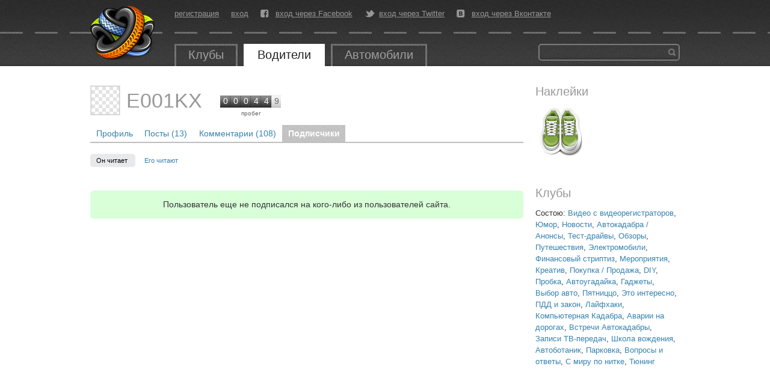

--- FILE ---
content_type: text/html; charset=utf-8
request_url: https://autokadabra.ru/users/E001KX/subscription
body_size: 3643
content:
<!DOCTYPE html>
<html lang='ru' xml:lang='ru' xmlns='http://www.w3.org/1999/xhtml'>
<head>
<meta charset='UTF-8'>

<title>
E001KX &mdash; Автокадабра
</title>
<link href='/favicon.ico' rel='icon' type='image/x-icon'>

<!--[if IE]>
<script src="http://html5shiv.googlecode.com/svn/trunk/html5.js" type="text/javascript"></script>
<![endif]-->
<!--[if IE 7]>
<link href="/assets/specials/ie7-93b867cb362aa4a282480613b478495c.css" media="screen" rel="stylesheet" type="text/css" />
<![endif]-->


<!--[if IE]>

<![endif]-->
<script src="/assets/application-78949808457a6669f1172caad5797427.js" type="text/javascript"></script>
<link href="/assets/application-e7b0457372e74ab9bd6e819191adaccf.css" media="screen" rel="stylesheet" type="text/css" />
<script>
  //<![CDATA[
    I18n.defaultLocale = 'ru';
    I18n.locale = 'ru';
    document.on_hot_key = true
    document.on_up_button = true
  //]]>
</script>

<script src="/assets/users/list-5cf6327882d8f4461d538af3b5e81bb4.js" type="text/javascript"></script>

<script src="/galleria_themes/twelve/galleria.twelve.min.js" type="text/javascript"></script>
<link href="/galleria_themes/twelve/galleria.twelve.css" media="screen" rel="stylesheet" type="text/css" />
<!--[if IE]>
<link href="/fonts/autokadabra-icons-ie7.css" media="screen" rel="stylesheet" type="text/css" />
<![endif]-->
<script type='text/javascript'>
  var crtg_nid="2580";
  var crtg_cookiename="cto_rtt";
  var crtg_varname="crtg_content";
  function crtg_getCookie(c_name){
    var i,x,y,ARRCookies=document.cookie.split(";");
    for(i=0;i<ARRCookies.length;i++){
               x=ARRCookies[i].substr(0,ARRCookies[i].indexOf("="));
               y=ARRCookies[i].substr(ARRCookies[i].indexOf("=")+1);
               x=x.replace(/^\s+|\s+$/g,"");
               if(x==c_name){return unescape(y);}
     }
    return'';
     }
  var crtg_content = crtg_getCookie(crtg_cookiename);var crtg_rnd=Math.floor(Math.random()*99999999999);
  var crtg_url=location.protocol+'//rtax.criteo.com/delivery/rta/rta.js?netId='+escape(crtg_nid);crtg_url+='&cookieName='+escape(crtg_cookiename);crtg_url+='&rnd='+crtg_rnd;crtg_url+='&varName=' + escape(crtg_varname);
  var crtg_script=document.createElement('script');crtg_script.type='text/javascript';crtg_script.src=crtg_url;crtg_script.async=true;
  if(document.getElementsByTagName("head").length>0)document.getElementsByTagName("head")[0].appendChild(crtg_script);
  else
  if(document.getElementsByTagName("body").length>0)document.getElementsByTagName("body")[0].appendChild(crtg_script);
</script>

</head>
<body id='root_body'>
<div id='root'>
<header>
<nav>
<a href="/" id="logo" title="Перейти на главную страницу"></a>
<div class='center_panel'>
<ul class='user_menu'>
<li><a href="/users/sign_up">регистрация</a></li>
<li><a href="/users/sign_in">вход</a></li>
<li class='fb'>
<i class='icon-facebook-rect'></i>
<a href="/users/auth/facebook" class="fb">вход через Facebook</a>
</li>
<li class='tw'>
<i class='icon-twitter-bird'></i>
<a href="/users/auth/twitter" class="tw">вход через Twitter</a>
</li>
<li class='vk'>
<i class='icon-vkontakte-rect'></i>
<a href="/users/auth/vkontakte" class="vk">вход через Вконтакте</a>
</li>
</ul>

<ul class='main_menu'>
<li class=''>
<a href="/clubs">Клубы</a>
</li>
<li class='open'>
<a href="/users">Водители</a>
</li>
<li>
<a href="/auto">Автомобили</a>
</li>
</ul>

<div class='banner_top'>
<!--  AdRiver code START. Type:135x35 Site: auto PZ: 0 BN: 0 -->
<script language="javascript" type="text/javascript"><!--
var RndNum4NoCash = Math.round(Math.random() * 1000000000);
var ar_Tail='unknown'; if (document.referrer) ar_Tail = escape(document.referrer);
document.write(
'<iframe src="http://ad.adriver.ru/cgi-bin/erle.cgi?'
+ 'sid=176779&target=blank&w=135&h=35&bt=25&pz=0&rnd=' + RndNum4NoCash + '&tail256=' + ar_Tail
+ '" frameborder=0 vspace=0 hspace=0 width=135 height=35 marginwidth=0'
+ ' marginheight=0 scrolling=no></iframe>');
//--></script>
<noscript>
<a href="http://ad.adriver.ru/cgi-bin/click.cgi?sid=176779&bt=25&w=135&h=35&pz=0&rnd=2053945543" target=_blank>
<img src="http://ad.adriver.ru/cgi-bin/rle.cgi?sid=176779&bt=25&w=135&h=35&pz=0&rnd=2053945543" alt="-AdRiver-" border=0 width=135 height=35></a>
</noscript>

<!--  AdRiver code END  -->
</div>
<div class='search'>
<form action='/search' id='global_search_form' method='get'>
<button type='submit'>Найти</button>
<div class='query'>
<input id='q' name='q' type='text'>
</div>
</form>
</div>
</div>
</nav>
</header>
<div id='content'>

<div class='right_side'>
<div class='block stickers'>
<h1>Наклейки</h1>
<div class='list'>
<img alt="Пешеход" src="/images/stickers/pedestrian.png" title="Пешеход" />
</div>
</div>
<div class='block streams'>
<h1>Клубы</h1>
<div class='clubs read'>
Состою:
<a href="/clubs/youtube/shouts">Видео с видеорегистраторов</a>, <a href="/clubs/humor/shouts">Юмор</a>, <a href="/clubs/news/shouts">Новости</a>, <a href="/clubs/autokadabra/shouts">Автокадабра / Анонсы</a>, <a href="/clubs/test-drives/shouts">Тест-драйвы</a>, <a href="/clubs/obzorro/shouts">Обзоры</a>, <a href="/clubs/travel/shouts">Путешествия</a>, <a href="/clubs/electro/shouts">Электромобили</a>, <a href="/clubs/fin-striptiz/shouts">Финансовый стриптиз</a>, <a href="/clubs/events/shouts">Мероприятия</a>, <a href="/clubs/creative/shouts">Креатив</a>, <a href="/clubs/sales/shouts">Покупка / Продажа</a>, <a href="/clubs/DIY/shouts">DIY</a>, <a href="/clubs/jam/shouts">Пробка</a>, <a href="/clubs/neznaika/shouts">Автоугадайка</a>, <a href="/clubs/gadgets/shouts">Гаджеты</a>, <a href="/clubs/chto-kupit/shouts">Выбор авто</a>, <a href="/clubs/patnizzo/shouts">Пятниццо</a>, <a href="/clubs/interestingness/shouts">Это интересно</a>, <a href="/clubs/pdd/shouts">ПДД и закон</a>, <a href="/clubs/lifehacks/shouts">Лайфхаки</a>, <a href="/clubs/computer/shouts">Компьютерная Кадабра</a>, <a href="/clubs/fotodtp/shouts">Аварии на дорогах</a>, <a href="/clubs/pointovka/shouts">Встречи Автокадабры</a>, <a href="/clubs/autotv/shouts">Записи ТВ-передач</a>, <a href="/clubs/driving-school/shouts">Школа вождения</a>, <a href="/clubs/autobotanik/shouts">Автоботаник</a>, <a href="/clubs/mip/shouts">Парковка</a>, <a href="/clubs/qna/shouts">Вопросы и ответы</a>, <a href="/clubs/smpn/shouts">С миру по нитке</a>, <a href="/clubs/tuning/shouts">Тюнинг</a>
</div>
</div>

<div id="adriver_banner_2105358895"></div>
<br>
<script type="text/javascript">
var keyword = '';
if (typeof crtg_content !== 'undefined' && crtg_content) { keyword = crtg_content; }
new adriver("adriver_banner_2105358895", {sid:176779, bt:52, bn:1, keyword: keyword});
</script>

</div>
<div class='left_side'>
<div class='user_garage_page'>
<div class='user_header'>
<div class='userpanel'>
<a class="avatar" href="/users/E001KX" title="E001KX"><img alt="E001KX" src="/images/empty_avatar.png" /></a>
<div class='info'>
<div class='name'>
<a class="user" href="/users/E001KX">E001KX</a>
</div>
<div class="rating"><div class="num">0</div><div class="num">0</div><div class="num">0</div><div class="num">4</div><div class="num">4</div><div class="num last">9</div><div class="label">пробег</div></div>
</div>
</div>
<nav class='tabs'>
<a href="/users/E001KX" class="" title="Посмотреть подробную информацию о пользователе">Профиль</a>
<a href="/users/E001KX/shouts" class="" title="Посмотреть посты пользователя">Посты (13)</a>
<a href="https://autokadabra.ru/users/E001KX/comments" title="Посмотреть комментарии пользователя">Комментарии (108)</a>
<a href="/users/E001KX/subscription" class="open" title="Подписчики">Подписчики</a>
</nav>
</div>

<div class='users_page'>
<div class='sort'>
<a href="/users/E001KX/subscription/follow" class="selected">Он читает
</a><a href="/users/E001KX/subscription/followers" class="">Его читают
</a></div>
<div class='notice'>Пользователь еще не подписался на кого-либо из пользователей сайта.</div>
</div>
</div>
</div>

<div class='clear'></div>
</div>
<div class='footer_placeholder'></div>
<footer>
<nav>
<ul class='user_menu'>
<li><a href="/users/sign_up">регистрация</a></li>
<li><a href="/users/sign_in">вход</a></li>
<li class='fb'>
<i class='icon-facebook-rect'></i>
<a href="/users/auth/facebook" class="fb">вход через Facebook</a>
</li>
<li class='tw'>
<i class='icon-twitter-bird'></i>
<a href="/users/auth/twitter" class="tw">вход через Twitter</a>
</li>
<li class='vk'>
<i class='icon-vkontakte-rect'></i>
<a href="/users/auth/vkontakte" class="vk">вход через Вконтакте</a>
</li>
</ul>

<ul class='main_menu'>
<li class=''>
<a href="/clubs">Клубы</a>
</li>
<li class='open'>
<a href="/users">Водители</a>
</li>
<li>
<a href="/auto">Автомобили</a>
</li>
</ul>

<ul class='base'>
<li><a href="/base/pdds">ПДД</a></li>
<li><a href="/base/koaps">КоАП</a></li>
<li><a href="/base/signs">Знаки</a></li>
<li><a href="/road-editor">Дорожный редактор</a></li>
</ul>

<ul class='pages'>
<li><a href="/info/about" class="about">О проекте</a></li>
<li><a href="/info/agreement">Соглашение</a></li>
<li><a href="/info/help">Помощь</a></li>
</ul>

<div class='copyright'>
<div class='company'>
<div class='copy'>&copy; 2007-2026</div>
<a href="http://www.tmtm.ru/" target="_blank">&laquo;ТМ&raquo;</a>
</div>
</div>

</nav>
</footer>
</div>
<script>
  (function(i,s,o,g,r,a,m){i['GoogleAnalyticsObject']=r;i[r]=i[r]||function(){
  (i[r].q=i[r].q||[]).push(arguments)},i[r].l=1*new Date();a=s.createElement(o),
  m=s.getElementsByTagName(o)[0];a.async=1;a.src=g;m.parentNode.insertBefore(a,m)
  })(window,document,'script','//www.google-analytics.com/analytics.js','ga');

  ga('create', 'UA-726094-3', 'autokadabra.ru');
  ga('require', 'displayfeatures');
  ga('send', 'pageview');
</script>

</body>
</html>


--- FILE ---
content_type: application/x-javascript
request_url: https://autokadabra.ru/assets/users/list-5cf6327882d8f4461d538af3b5e81bb4.js
body_size: 112
content:
$(document).ready(function(){$("table.users tr").live("mouseenter",function(){$(this).addClass("hover")}).live("mouseleave",function(){$(this).removeClass("hover")});var e="";$(".search_users input").keyup(function(){e==""&&(e=$("#users_list").html());var t=$(this).val();t.length>=2?$.get("/users",{q:t,utf8:"%E2%9C%93"},function(){},"script"):$("#users_list").html(e)})});